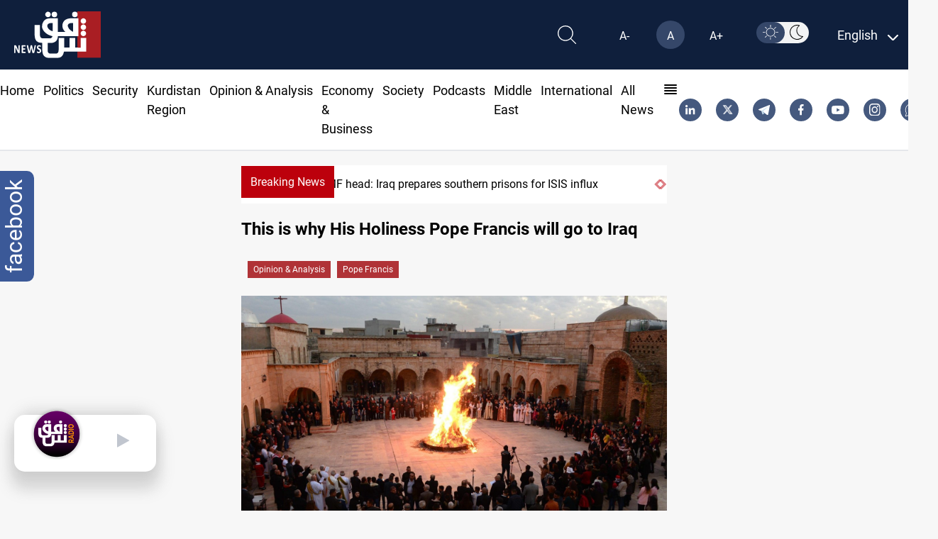

--- FILE ---
content_type: image/svg+xml
request_url: https://www.shafaq.com/assets/imgs/linkedin.svg
body_size: -88
content:
<svg xmlns="http://www.w3.org/2000/svg" width="14.399" height="14.399" viewBox="0 0 14.399 14.399"><path d="M17.792,17.429h0V12.148c0-2.583-.556-4.574-3.576-4.574a3.135,3.135,0,0,0-2.824,1.552h-.042V7.815H8.489v9.613h2.982v-4.76c0-1.253.238-2.465,1.79-2.465,1.529,0,1.552,1.43,1.552,2.546v4.68Z" transform="translate(-3.396 -3.03)" fill="#fff"/><path d="M.4,7.977H3.381V17.59H.4Z" transform="translate(-0.158 -3.191)" fill="#fff"/><path d="M1.729,0A1.737,1.737,0,1,0,3.458,1.729,1.73,1.73,0,0,0,1.729,0Z" fill="#fff"/></svg>

--- FILE ---
content_type: image/svg+xml
request_url: https://www.shafaq.com/assets/imgs/whatsapp-share.svg
body_size: 214
content:
<svg xmlns="http://www.w3.org/2000/svg" width="20.548" height="21.318" viewBox="0 0 20.548 21.318"><path d="M10.277,0h-.005A10.481,10.481,0,0,0,0,10.659a10.848,10.848,0,0,0,1.956,6.247l-1.28,3.96,3.949-1.31a9.925,9.925,0,0,0,5.652,1.761A10.482,10.482,0,0,0,20.548,10.659,10.482,10.482,0,0,0,10.277,0Z" transform="translate(0 0)" fill="#4caf50"/><path d="M119.512,127.853a2.994,2.994,0,0,1-2.067,1.591c-.55.125-1.269.225-3.688-.848-3.095-1.373-5.087-4.74-5.243-4.958a6.683,6.683,0,0,1-1.25-3.4,3.709,3.709,0,0,1,1.077-2.744,1.47,1.47,0,0,1,1.077-.4c.13,0,.247.007.353.013.309.014.465.034.669.557.254.655.873,2.273.946,2.44a.713.713,0,0,1,.045.61,1.954,1.954,0,0,1-.341.517c-.155.192-.3.338-.458.544a.555.555,0,0,0-.124.7,9.939,9.939,0,0,0,1.709,2.273,7.65,7.65,0,0,0,2.469,1.631.633.633,0,0,0,.742-.125,13.6,13.6,0,0,0,.823-1.167.567.567,0,0,1,.756-.245c.284.106,1.789.9,2.1,1.067s.513.245.588.385A2.994,2.994,0,0,1,119.512,127.853Z" transform="translate(-103.115 -112.559)" fill="#fafafa"/></svg>